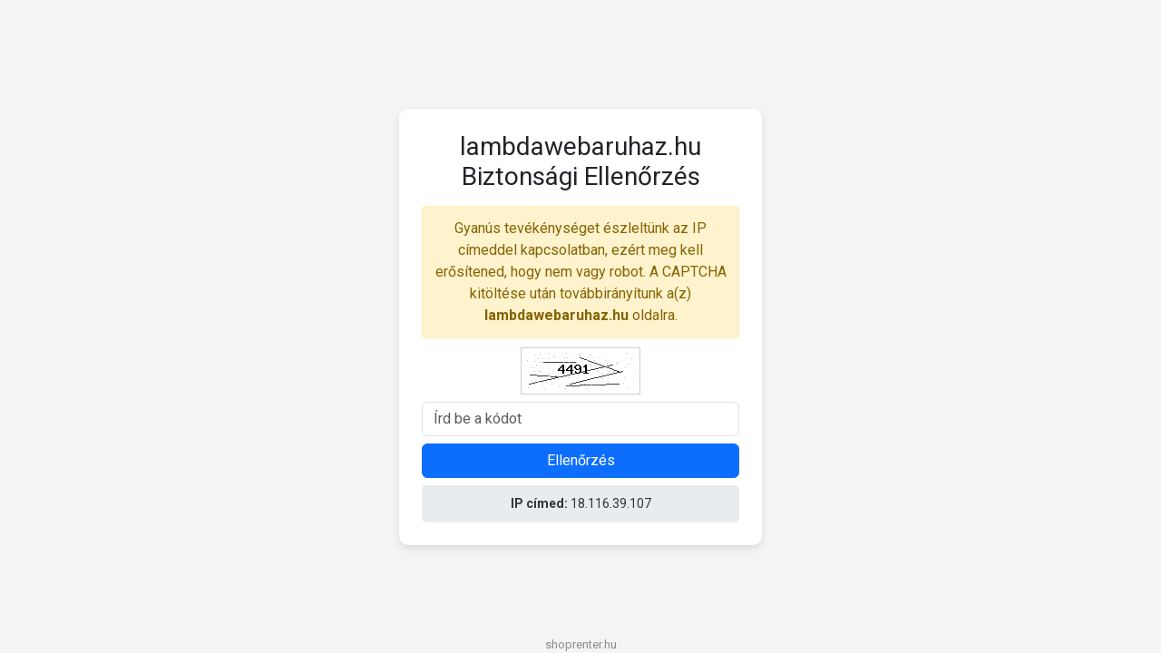

--- FILE ---
content_type: text/html; charset=UTF-8
request_url: https://lambdawebaruhaz.hu/dorken-delta-maxx-15x50-m-16034
body_size: 2093
content:

<!DOCTYPE html>
<html lang="hu">
<head>
    <meta name="robots" content="noindex, nofollow">
    <meta charset="UTF-8">
    <meta name="viewport" content="width=device-width, initial-scale=1.0">
    <title>Biztonsági Ellenőrzés</title>
    <link href="https://cdn.jsdelivr.net/npm/bootstrap@5.3.0/dist/css/bootstrap.min.css" rel="stylesheet">
    <link href="https://fonts.googleapis.com/css2?family=Roboto:wght@300;400;700&display=swap" rel="stylesheet">
    <script>
        function reload() {
            window.location.replace(window.location.href);
        }

        function startCountdown() {
            let counter = 5;
            const countdownElement = document.getElementById("countdown");
            countdownElement.style.display = "block";

            const interval = setInterval(() => {
                countdownElement.innerText = `Az oldal ${counter} másodperc múlva frissül...`;
                counter--;
                if (counter < 0) {
                    clearInterval(interval);
                    reload();
                }
            }, 1000);
        }
    </script>
    <link rel="stylesheet" href="https://captcha.shoprenter.hu/style.css" type="text/css"/>
</head>
<body>

<div class="container captcha-container">
    <h3 class="mb-3 text-center">lambdawebaruhaz.hu Biztonsági Ellenőrzés</h3>

    <div class="info-box mb-2 text-center">
        Gyanús tevékénységet észleltünk az IP címeddel kapcsolatban, ezért meg kell erősítened, hogy nem vagy robot. A CAPTCHA kitöltése után továbbirányítunk a(z) <strong>lambdawebaruhaz.hu</strong> oldalra.
    </div>

    <img src="/captcha.png" class="captcha-img mb-2" alt="CAPTCHA">

    <form method="post">
        <div class="form-group mb-2">
            <input type="text" name="captcha" class="form-control" placeholder="Írd be a kódot" required>
        </div>
        <button type="submit" class="btn btn-primary w-100">Ellenőrzés</button>
    </form>

    
    <div id="countdown" class="mb-3 text-success"></div>

    
    <div class="ip-box mt-2">
        <strong>IP címed:</strong> 18.116.39.107    </div>
</div>


<div id="shoprenter">shoprenter.hu</div>
</body>
</html>
